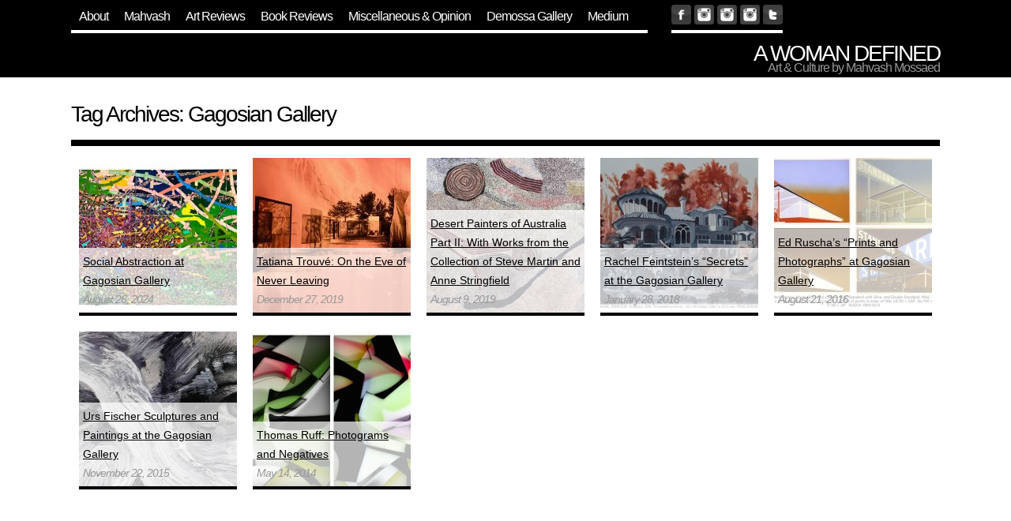

--- FILE ---
content_type: text/html; charset=UTF-8
request_url: http://mahvashmossaed.com/tag/gagosian-gallery
body_size: 8175
content:
<!DOCTYPE html PUBLIC "-//W3C//DTD XHTML 1.0 Transitional//EN" "http://www.w3.org/TR/xhtml1/DTD/xhtml1-transitional.dtd">
<html xmlns="http://www.w3.org/1999/xhtml" lang="en-US">

<head profile="http://gmpg.org/xfn/11">
<meta http-equiv="Content-Type" content="text/html; charset=UTF-8" />
<meta name="title" content="Mahvash Mossaed: A Woman Defined">
<meta name="description" content="Mahvash Mossaed's personal lifestyle blog documenting her art, poetry, fashion, interior design, floral design, literature, movie reviews, book reviews">
<meta name="keywords" content="Mahvash Mossaed, lifestyle, blog, fashion, art, poetry, style, design, interior design, floral design, literature, books, poet, poems, movies, reviews, movie reviews, book reviews, A Woman Defined, Mahvash">

<title>Gagosian Gallery &laquo;  A Woman Defined - Art &amp; Culture by Mahvash Mossaed</title>

<link rel="stylesheet" href="http://mahvashmossaed.com/wp-content/themes/hey-cookie/style.css" type="text/css" media="screen" />
<link rel="pingback" href="http://mahvashmossaed.com/xmlrpc.php" />


<!--[if lt IE 9]>
	<link rel="stylesheet" type="text/css" media="all" href="http://mahvashmossaed.com/wp-content/themes/hey-cookie/iecolors.css"/>
	<link rel="stylesheet" type="text/css" media="all" href="http://mahvashmossaed.com/wp-content/themes/hey-cookie/ie.css"/>
<![endif]-->

	<style type='text/css'>
	<!--
	.current-post,
	.current-post-hover {
		border-left: 15px solid #000000 !important;
	}
	.featured-post {
		border-left: 40px solid #000000 !important;
	}
	.mini-grid .featured-post {
		border-left: 15px solid #000000 !important;
	}
	.postmetadata {
		border-bottom: 4px solid #000000 !important;
	}
	a:link,
	a:visited,
	.title a:link,
	.title a:visited,
	.title a:hover,
	.title a:active,
	.slider-item-title a:link,
	.slider-item-title a:visited,
	.slider-item-title a:hover,
	.slider-item-title a:active,
	.big-grid-thumbnail h2.page_title,
	.orbit-bullets li.active {
		color: #000000 !important;
	}
	-->
	</style>
<style type='text/css'>* {
    font-family: Helvetica, Arial, Georgia !important;
}

div.headline {
    padding: 0px;
    font-size: 16px;
}

div.headline ul.menu {
    width: 70%;
    margin: 0px 0px 5px 0px;
}

div.headline ul.menu li {
    padding: 7px 10px 7px 10px;
}

h1.title {
    margin: 10px 0px 0px 0px;
    width: 30% !important;
}

h1.title, h1.title a:link, h1.title a:visited, h1.title a:hover, h1.title a:active {
    text-transform: uppercase;
    text-decoration: none;
}

h1.slider-item-title a {
    text-decoration: none; 
}

.tagline {
    font-style: normal;
    margin-top: -10px;
}

.content, ul.sidebar {
    font-size: 12px;
}

div.footer {
    font-size: 10px;
    font-style: normal;
}</style><meta name='robots' content='max-image-preview:large' />
	<style>img:is([sizes="auto" i], [sizes^="auto," i]) { contain-intrinsic-size: 3000px 1500px }</style>
	<link rel='dns-prefetch' href='//secure.gravatar.com' />
<link rel='dns-prefetch' href='//stats.wp.com' />
<link rel='dns-prefetch' href='//fonts.googleapis.com' />
<link rel='dns-prefetch' href='//v0.wordpress.com' />
<link rel="alternate" type="application/rss+xml" title="A Woman Defined &raquo; Feed" href="http://mahvashmossaed.com/feed" />
<link rel="alternate" type="application/rss+xml" title="A Woman Defined &raquo; Comments Feed" href="http://mahvashmossaed.com/comments/feed" />
<link rel="alternate" type="application/rss+xml" title="A Woman Defined &raquo; Gagosian Gallery Tag Feed" href="http://mahvashmossaed.com/tag/gagosian-gallery/feed" />
<script type="text/javascript">
/* <![CDATA[ */
window._wpemojiSettings = {"baseUrl":"https:\/\/s.w.org\/images\/core\/emoji\/15.0.3\/72x72\/","ext":".png","svgUrl":"https:\/\/s.w.org\/images\/core\/emoji\/15.0.3\/svg\/","svgExt":".svg","source":{"concatemoji":"http:\/\/mahvashmossaed.com\/wp-includes\/js\/wp-emoji-release.min.js?ver=6.7.4"}};
/*! This file is auto-generated */
!function(i,n){var o,s,e;function c(e){try{var t={supportTests:e,timestamp:(new Date).valueOf()};sessionStorage.setItem(o,JSON.stringify(t))}catch(e){}}function p(e,t,n){e.clearRect(0,0,e.canvas.width,e.canvas.height),e.fillText(t,0,0);var t=new Uint32Array(e.getImageData(0,0,e.canvas.width,e.canvas.height).data),r=(e.clearRect(0,0,e.canvas.width,e.canvas.height),e.fillText(n,0,0),new Uint32Array(e.getImageData(0,0,e.canvas.width,e.canvas.height).data));return t.every(function(e,t){return e===r[t]})}function u(e,t,n){switch(t){case"flag":return n(e,"\ud83c\udff3\ufe0f\u200d\u26a7\ufe0f","\ud83c\udff3\ufe0f\u200b\u26a7\ufe0f")?!1:!n(e,"\ud83c\uddfa\ud83c\uddf3","\ud83c\uddfa\u200b\ud83c\uddf3")&&!n(e,"\ud83c\udff4\udb40\udc67\udb40\udc62\udb40\udc65\udb40\udc6e\udb40\udc67\udb40\udc7f","\ud83c\udff4\u200b\udb40\udc67\u200b\udb40\udc62\u200b\udb40\udc65\u200b\udb40\udc6e\u200b\udb40\udc67\u200b\udb40\udc7f");case"emoji":return!n(e,"\ud83d\udc26\u200d\u2b1b","\ud83d\udc26\u200b\u2b1b")}return!1}function f(e,t,n){var r="undefined"!=typeof WorkerGlobalScope&&self instanceof WorkerGlobalScope?new OffscreenCanvas(300,150):i.createElement("canvas"),a=r.getContext("2d",{willReadFrequently:!0}),o=(a.textBaseline="top",a.font="600 32px Arial",{});return e.forEach(function(e){o[e]=t(a,e,n)}),o}function t(e){var t=i.createElement("script");t.src=e,t.defer=!0,i.head.appendChild(t)}"undefined"!=typeof Promise&&(o="wpEmojiSettingsSupports",s=["flag","emoji"],n.supports={everything:!0,everythingExceptFlag:!0},e=new Promise(function(e){i.addEventListener("DOMContentLoaded",e,{once:!0})}),new Promise(function(t){var n=function(){try{var e=JSON.parse(sessionStorage.getItem(o));if("object"==typeof e&&"number"==typeof e.timestamp&&(new Date).valueOf()<e.timestamp+604800&&"object"==typeof e.supportTests)return e.supportTests}catch(e){}return null}();if(!n){if("undefined"!=typeof Worker&&"undefined"!=typeof OffscreenCanvas&&"undefined"!=typeof URL&&URL.createObjectURL&&"undefined"!=typeof Blob)try{var e="postMessage("+f.toString()+"("+[JSON.stringify(s),u.toString(),p.toString()].join(",")+"));",r=new Blob([e],{type:"text/javascript"}),a=new Worker(URL.createObjectURL(r),{name:"wpTestEmojiSupports"});return void(a.onmessage=function(e){c(n=e.data),a.terminate(),t(n)})}catch(e){}c(n=f(s,u,p))}t(n)}).then(function(e){for(var t in e)n.supports[t]=e[t],n.supports.everything=n.supports.everything&&n.supports[t],"flag"!==t&&(n.supports.everythingExceptFlag=n.supports.everythingExceptFlag&&n.supports[t]);n.supports.everythingExceptFlag=n.supports.everythingExceptFlag&&!n.supports.flag,n.DOMReady=!1,n.readyCallback=function(){n.DOMReady=!0}}).then(function(){return e}).then(function(){var e;n.supports.everything||(n.readyCallback(),(e=n.source||{}).concatemoji?t(e.concatemoji):e.wpemoji&&e.twemoji&&(t(e.twemoji),t(e.wpemoji)))}))}((window,document),window._wpemojiSettings);
/* ]]> */
</script>
<style id='wp-emoji-styles-inline-css' type='text/css'>

	img.wp-smiley, img.emoji {
		display: inline !important;
		border: none !important;
		box-shadow: none !important;
		height: 1em !important;
		width: 1em !important;
		margin: 0 0.07em !important;
		vertical-align: -0.1em !important;
		background: none !important;
		padding: 0 !important;
	}
</style>
<link rel='stylesheet' id='wp-block-library-css' href='http://mahvashmossaed.com/wp-includes/css/dist/block-library/style.min.css?ver=6.7.4' type='text/css' media='all' />
<link rel='stylesheet' id='mediaelement-css' href='http://mahvashmossaed.com/wp-includes/js/mediaelement/mediaelementplayer-legacy.min.css?ver=4.2.17' type='text/css' media='all' />
<link rel='stylesheet' id='wp-mediaelement-css' href='http://mahvashmossaed.com/wp-includes/js/mediaelement/wp-mediaelement.min.css?ver=6.7.4' type='text/css' media='all' />
<style id='jetpack-sharing-buttons-style-inline-css' type='text/css'>
.jetpack-sharing-buttons__services-list{display:flex;flex-direction:row;flex-wrap:wrap;gap:0;list-style-type:none;margin:5px;padding:0}.jetpack-sharing-buttons__services-list.has-small-icon-size{font-size:12px}.jetpack-sharing-buttons__services-list.has-normal-icon-size{font-size:16px}.jetpack-sharing-buttons__services-list.has-large-icon-size{font-size:24px}.jetpack-sharing-buttons__services-list.has-huge-icon-size{font-size:36px}@media print{.jetpack-sharing-buttons__services-list{display:none!important}}.editor-styles-wrapper .wp-block-jetpack-sharing-buttons{gap:0;padding-inline-start:0}ul.jetpack-sharing-buttons__services-list.has-background{padding:1.25em 2.375em}
</style>
<style id='classic-theme-styles-inline-css' type='text/css'>
/*! This file is auto-generated */
.wp-block-button__link{color:#fff;background-color:#32373c;border-radius:9999px;box-shadow:none;text-decoration:none;padding:calc(.667em + 2px) calc(1.333em + 2px);font-size:1.125em}.wp-block-file__button{background:#32373c;color:#fff;text-decoration:none}
</style>
<style id='global-styles-inline-css' type='text/css'>
:root{--wp--preset--aspect-ratio--square: 1;--wp--preset--aspect-ratio--4-3: 4/3;--wp--preset--aspect-ratio--3-4: 3/4;--wp--preset--aspect-ratio--3-2: 3/2;--wp--preset--aspect-ratio--2-3: 2/3;--wp--preset--aspect-ratio--16-9: 16/9;--wp--preset--aspect-ratio--9-16: 9/16;--wp--preset--color--black: #000000;--wp--preset--color--cyan-bluish-gray: #abb8c3;--wp--preset--color--white: #ffffff;--wp--preset--color--pale-pink: #f78da7;--wp--preset--color--vivid-red: #cf2e2e;--wp--preset--color--luminous-vivid-orange: #ff6900;--wp--preset--color--luminous-vivid-amber: #fcb900;--wp--preset--color--light-green-cyan: #7bdcb5;--wp--preset--color--vivid-green-cyan: #00d084;--wp--preset--color--pale-cyan-blue: #8ed1fc;--wp--preset--color--vivid-cyan-blue: #0693e3;--wp--preset--color--vivid-purple: #9b51e0;--wp--preset--gradient--vivid-cyan-blue-to-vivid-purple: linear-gradient(135deg,rgba(6,147,227,1) 0%,rgb(155,81,224) 100%);--wp--preset--gradient--light-green-cyan-to-vivid-green-cyan: linear-gradient(135deg,rgb(122,220,180) 0%,rgb(0,208,130) 100%);--wp--preset--gradient--luminous-vivid-amber-to-luminous-vivid-orange: linear-gradient(135deg,rgba(252,185,0,1) 0%,rgba(255,105,0,1) 100%);--wp--preset--gradient--luminous-vivid-orange-to-vivid-red: linear-gradient(135deg,rgba(255,105,0,1) 0%,rgb(207,46,46) 100%);--wp--preset--gradient--very-light-gray-to-cyan-bluish-gray: linear-gradient(135deg,rgb(238,238,238) 0%,rgb(169,184,195) 100%);--wp--preset--gradient--cool-to-warm-spectrum: linear-gradient(135deg,rgb(74,234,220) 0%,rgb(151,120,209) 20%,rgb(207,42,186) 40%,rgb(238,44,130) 60%,rgb(251,105,98) 80%,rgb(254,248,76) 100%);--wp--preset--gradient--blush-light-purple: linear-gradient(135deg,rgb(255,206,236) 0%,rgb(152,150,240) 100%);--wp--preset--gradient--blush-bordeaux: linear-gradient(135deg,rgb(254,205,165) 0%,rgb(254,45,45) 50%,rgb(107,0,62) 100%);--wp--preset--gradient--luminous-dusk: linear-gradient(135deg,rgb(255,203,112) 0%,rgb(199,81,192) 50%,rgb(65,88,208) 100%);--wp--preset--gradient--pale-ocean: linear-gradient(135deg,rgb(255,245,203) 0%,rgb(182,227,212) 50%,rgb(51,167,181) 100%);--wp--preset--gradient--electric-grass: linear-gradient(135deg,rgb(202,248,128) 0%,rgb(113,206,126) 100%);--wp--preset--gradient--midnight: linear-gradient(135deg,rgb(2,3,129) 0%,rgb(40,116,252) 100%);--wp--preset--font-size--small: 13px;--wp--preset--font-size--medium: 20px;--wp--preset--font-size--large: 36px;--wp--preset--font-size--x-large: 42px;--wp--preset--spacing--20: 0.44rem;--wp--preset--spacing--30: 0.67rem;--wp--preset--spacing--40: 1rem;--wp--preset--spacing--50: 1.5rem;--wp--preset--spacing--60: 2.25rem;--wp--preset--spacing--70: 3.38rem;--wp--preset--spacing--80: 5.06rem;--wp--preset--shadow--natural: 6px 6px 9px rgba(0, 0, 0, 0.2);--wp--preset--shadow--deep: 12px 12px 50px rgba(0, 0, 0, 0.4);--wp--preset--shadow--sharp: 6px 6px 0px rgba(0, 0, 0, 0.2);--wp--preset--shadow--outlined: 6px 6px 0px -3px rgba(255, 255, 255, 1), 6px 6px rgba(0, 0, 0, 1);--wp--preset--shadow--crisp: 6px 6px 0px rgba(0, 0, 0, 1);}:where(.is-layout-flex){gap: 0.5em;}:where(.is-layout-grid){gap: 0.5em;}body .is-layout-flex{display: flex;}.is-layout-flex{flex-wrap: wrap;align-items: center;}.is-layout-flex > :is(*, div){margin: 0;}body .is-layout-grid{display: grid;}.is-layout-grid > :is(*, div){margin: 0;}:where(.wp-block-columns.is-layout-flex){gap: 2em;}:where(.wp-block-columns.is-layout-grid){gap: 2em;}:where(.wp-block-post-template.is-layout-flex){gap: 1.25em;}:where(.wp-block-post-template.is-layout-grid){gap: 1.25em;}.has-black-color{color: var(--wp--preset--color--black) !important;}.has-cyan-bluish-gray-color{color: var(--wp--preset--color--cyan-bluish-gray) !important;}.has-white-color{color: var(--wp--preset--color--white) !important;}.has-pale-pink-color{color: var(--wp--preset--color--pale-pink) !important;}.has-vivid-red-color{color: var(--wp--preset--color--vivid-red) !important;}.has-luminous-vivid-orange-color{color: var(--wp--preset--color--luminous-vivid-orange) !important;}.has-luminous-vivid-amber-color{color: var(--wp--preset--color--luminous-vivid-amber) !important;}.has-light-green-cyan-color{color: var(--wp--preset--color--light-green-cyan) !important;}.has-vivid-green-cyan-color{color: var(--wp--preset--color--vivid-green-cyan) !important;}.has-pale-cyan-blue-color{color: var(--wp--preset--color--pale-cyan-blue) !important;}.has-vivid-cyan-blue-color{color: var(--wp--preset--color--vivid-cyan-blue) !important;}.has-vivid-purple-color{color: var(--wp--preset--color--vivid-purple) !important;}.has-black-background-color{background-color: var(--wp--preset--color--black) !important;}.has-cyan-bluish-gray-background-color{background-color: var(--wp--preset--color--cyan-bluish-gray) !important;}.has-white-background-color{background-color: var(--wp--preset--color--white) !important;}.has-pale-pink-background-color{background-color: var(--wp--preset--color--pale-pink) !important;}.has-vivid-red-background-color{background-color: var(--wp--preset--color--vivid-red) !important;}.has-luminous-vivid-orange-background-color{background-color: var(--wp--preset--color--luminous-vivid-orange) !important;}.has-luminous-vivid-amber-background-color{background-color: var(--wp--preset--color--luminous-vivid-amber) !important;}.has-light-green-cyan-background-color{background-color: var(--wp--preset--color--light-green-cyan) !important;}.has-vivid-green-cyan-background-color{background-color: var(--wp--preset--color--vivid-green-cyan) !important;}.has-pale-cyan-blue-background-color{background-color: var(--wp--preset--color--pale-cyan-blue) !important;}.has-vivid-cyan-blue-background-color{background-color: var(--wp--preset--color--vivid-cyan-blue) !important;}.has-vivid-purple-background-color{background-color: var(--wp--preset--color--vivid-purple) !important;}.has-black-border-color{border-color: var(--wp--preset--color--black) !important;}.has-cyan-bluish-gray-border-color{border-color: var(--wp--preset--color--cyan-bluish-gray) !important;}.has-white-border-color{border-color: var(--wp--preset--color--white) !important;}.has-pale-pink-border-color{border-color: var(--wp--preset--color--pale-pink) !important;}.has-vivid-red-border-color{border-color: var(--wp--preset--color--vivid-red) !important;}.has-luminous-vivid-orange-border-color{border-color: var(--wp--preset--color--luminous-vivid-orange) !important;}.has-luminous-vivid-amber-border-color{border-color: var(--wp--preset--color--luminous-vivid-amber) !important;}.has-light-green-cyan-border-color{border-color: var(--wp--preset--color--light-green-cyan) !important;}.has-vivid-green-cyan-border-color{border-color: var(--wp--preset--color--vivid-green-cyan) !important;}.has-pale-cyan-blue-border-color{border-color: var(--wp--preset--color--pale-cyan-blue) !important;}.has-vivid-cyan-blue-border-color{border-color: var(--wp--preset--color--vivid-cyan-blue) !important;}.has-vivid-purple-border-color{border-color: var(--wp--preset--color--vivid-purple) !important;}.has-vivid-cyan-blue-to-vivid-purple-gradient-background{background: var(--wp--preset--gradient--vivid-cyan-blue-to-vivid-purple) !important;}.has-light-green-cyan-to-vivid-green-cyan-gradient-background{background: var(--wp--preset--gradient--light-green-cyan-to-vivid-green-cyan) !important;}.has-luminous-vivid-amber-to-luminous-vivid-orange-gradient-background{background: var(--wp--preset--gradient--luminous-vivid-amber-to-luminous-vivid-orange) !important;}.has-luminous-vivid-orange-to-vivid-red-gradient-background{background: var(--wp--preset--gradient--luminous-vivid-orange-to-vivid-red) !important;}.has-very-light-gray-to-cyan-bluish-gray-gradient-background{background: var(--wp--preset--gradient--very-light-gray-to-cyan-bluish-gray) !important;}.has-cool-to-warm-spectrum-gradient-background{background: var(--wp--preset--gradient--cool-to-warm-spectrum) !important;}.has-blush-light-purple-gradient-background{background: var(--wp--preset--gradient--blush-light-purple) !important;}.has-blush-bordeaux-gradient-background{background: var(--wp--preset--gradient--blush-bordeaux) !important;}.has-luminous-dusk-gradient-background{background: var(--wp--preset--gradient--luminous-dusk) !important;}.has-pale-ocean-gradient-background{background: var(--wp--preset--gradient--pale-ocean) !important;}.has-electric-grass-gradient-background{background: var(--wp--preset--gradient--electric-grass) !important;}.has-midnight-gradient-background{background: var(--wp--preset--gradient--midnight) !important;}.has-small-font-size{font-size: var(--wp--preset--font-size--small) !important;}.has-medium-font-size{font-size: var(--wp--preset--font-size--medium) !important;}.has-large-font-size{font-size: var(--wp--preset--font-size--large) !important;}.has-x-large-font-size{font-size: var(--wp--preset--font-size--x-large) !important;}
:where(.wp-block-post-template.is-layout-flex){gap: 1.25em;}:where(.wp-block-post-template.is-layout-grid){gap: 1.25em;}
:where(.wp-block-columns.is-layout-flex){gap: 2em;}:where(.wp-block-columns.is-layout-grid){gap: 2em;}
:root :where(.wp-block-pullquote){font-size: 1.5em;line-height: 1.6;}
</style>
<link rel='stylesheet' id='hcmediaie-css' href='http://mahvashmossaed.com/wp-content/themes/hey-cookie/ie.css?ver=6.7.4' type='text/css' media='all' />
<link rel='stylesheet' id='googleFonts-css' href='http://fonts.googleapis.com/css?family=Poly&#038;ver=6.7.4' type='text/css' media='all' />
<link rel='stylesheet' id='sedlex_styles-css' href='http://mahvashmossaed.com/wp-content/sedlex/inline_styles/8b1a4f5383c3ce8463428fd0200b1049b49d8030.css?ver=20260123' type='text/css' media='all' />
<link rel='stylesheet' id='sharedaddy-css' href='http://mahvashmossaed.com/wp-content/plugins/jetpack/modules/sharedaddy/sharing.css?ver=15.4' type='text/css' media='all' />
<link rel='stylesheet' id='social-logos-css' href='http://mahvashmossaed.com/wp-content/plugins/jetpack/_inc/social-logos/social-logos.min.css?ver=15.4' type='text/css' media='all' />
<script type="text/javascript" src="http://mahvashmossaed.com/wp-includes/js/jquery/jquery.min.js?ver=3.7.1" id="jquery-core-js"></script>
<script type="text/javascript" src="http://mahvashmossaed.com/wp-includes/js/jquery/jquery-migrate.min.js?ver=3.4.1" id="jquery-migrate-js"></script>
<script type="text/javascript" src="http://mahvashmossaed.com/wp-content/themes/hey-cookie/jquery.orbit-1.2.3.js?ver=6.7.4" id="orbit-plugin-js"></script>
<script type="text/javascript" src="http://mahvashmossaed.com/wp-content/themes/hey-cookie/slider.js?ver=6.7.4" id="slider-js"></script>
<link rel="https://api.w.org/" href="http://mahvashmossaed.com/wp-json/" /><link rel="alternate" title="JSON" type="application/json" href="http://mahvashmossaed.com/wp-json/wp/v2/tags/467" /><link rel="EditURI" type="application/rsd+xml" title="RSD" href="http://mahvashmossaed.com/xmlrpc.php?rsd" />
<meta name="generator" content="WordPress 6.7.4" />
	<style>img#wpstats{display:none}</style>
		
<!-- Jetpack Open Graph Tags -->
<meta property="og:type" content="website" />
<meta property="og:title" content="Gagosian Gallery &#8211; A Woman Defined" />
<meta property="og:url" content="http://mahvashmossaed.com/tag/gagosian-gallery" />
<meta property="og:site_name" content="A Woman Defined" />
<meta property="og:image" content="https://s0.wp.com/i/blank.jpg" />
<meta property="og:image:width" content="200" />
<meta property="og:image:height" content="200" />
<meta property="og:image:alt" content="" />
<meta property="og:locale" content="en_US" />

<!-- End Jetpack Open Graph Tags -->
</head>
<body class="archive tag tag-gagosian-gallery tag-467 grid-blog-template">
<div class="headline">
	<div class="site-title">
		<div class="menu-main-container"><ul id="menu-main" class="menu"><li id="menu-item-7" class="menu-item menu-item-type-post_type menu-item-object-page menu-item-has-children menu-item-7"><a href="http://mahvashmossaed.com/about-mahvash">About</a>
<ul class="sub-menu">
	<li id="menu-item-996" class="menu-item menu-item-type-post_type menu-item-object-page menu-item-996"><a href="http://mahvashmossaed.com/about-mahvash">About Mahvash</a></li>
	<li id="menu-item-1001" class="menu-item menu-item-type-post_type menu-item-object-page menu-item-1001"><a href="http://mahvashmossaed.com/contact">Contact</a></li>
	<li id="menu-item-1005" class="menu-item menu-item-type-post_type menu-item-object-page menu-item-1005"><a href="http://mahvashmossaed.com/mailing-list">Mailing List</a></li>
</ul>
</li>
<li id="menu-item-2683" class="menu-item menu-item-type-taxonomy menu-item-object-category menu-item-has-children menu-item-2683"><a href="http://mahvashmossaed.com/category/mahvash-mossaed">Mahvash</a>
<ul class="sub-menu">
	<li id="menu-item-2694" class="menu-item menu-item-type-taxonomy menu-item-object-category menu-item-2694"><a href="http://mahvashmossaed.com/category/mahvash-mossaed/news">News</a></li>
	<li id="menu-item-2695" class="menu-item menu-item-type-taxonomy menu-item-object-category menu-item-2695"><a href="http://mahvashmossaed.com/category/mahvash-mossaed/awards-reviews">Awards &amp; Reviews</a></li>
	<li id="menu-item-2689" class="menu-item menu-item-type-taxonomy menu-item-object-category menu-item-2689"><a href="http://mahvashmossaed.com/category/mahvash-mossaed/art-exhibitions-mahvash-mossaed">Art &amp; Exhibitions</a></li>
	<li id="menu-item-2684" class="menu-item menu-item-type-taxonomy menu-item-object-category menu-item-2684"><a href="http://mahvashmossaed.com/category/mahvash-mossaed/poetry-mahvash-mossaed">Poetry</a></li>
	<li id="menu-item-2692" class="menu-item menu-item-type-taxonomy menu-item-object-category menu-item-2692"><a href="http://mahvashmossaed.com/category/mahvash-mossaed/film-mahvash-mossaed">Film</a></li>
	<li id="menu-item-2693" class="menu-item menu-item-type-taxonomy menu-item-object-category menu-item-2693"><a href="http://mahvashmossaed.com/category/mahvash-mossaed/literature-mahvash-mossaed">Literature</a></li>
	<li id="menu-item-2690" class="menu-item menu-item-type-taxonomy menu-item-object-category menu-item-2690"><a href="http://mahvashmossaed.com/category/mahvash-mossaed/media-mahvash-mossaed">Media</a></li>
	<li id="menu-item-2691" class="menu-item menu-item-type-taxonomy menu-item-object-category menu-item-2691"><a href="http://mahvashmossaed.com/category/mahvash-mossaed/merchandise-mahvash-mossaed">Merchandise</a></li>
</ul>
</li>
<li id="menu-item-2685" class="menu-item menu-item-type-taxonomy menu-item-object-category menu-item-2685"><a href="http://mahvashmossaed.com/category/all-reviews/art-reviews">Art Reviews</a></li>
<li id="menu-item-2686" class="menu-item menu-item-type-taxonomy menu-item-object-category menu-item-2686"><a href="http://mahvashmossaed.com/category/all-reviews/book-reviews">Book Reviews</a></li>
<li id="menu-item-2682" class="menu-item menu-item-type-taxonomy menu-item-object-category menu-item-has-children menu-item-2682"><a href="http://mahvashmossaed.com/category/miscellaneous-and-opinion">Miscellaneous &amp; Opinion</a>
<ul class="sub-menu">
	<li id="menu-item-2701" class="menu-item menu-item-type-taxonomy menu-item-object-category menu-item-2701"><a href="http://mahvashmossaed.com/category/miscellaneous-and-opinion">Miscellaneous &amp; Opinion</a></li>
	<li id="menu-item-2700" class="menu-item menu-item-type-taxonomy menu-item-object-category menu-item-2700"><a href="http://mahvashmossaed.com/category/welcome-to-my-house">Welcome to My House</a></li>
	<li id="menu-item-2699" class="menu-item menu-item-type-taxonomy menu-item-object-category menu-item-2699"><a href="http://mahvashmossaed.com/category/welcome-to-my-house/welcome-to-my-closet">Welcome to My Closet</a></li>
	<li id="menu-item-2702" class="menu-item menu-item-type-taxonomy menu-item-object-category menu-item-2702"><a href="http://mahvashmossaed.com/category/miscellaneous-and-opinion/lifestyle">LIfestyle</a></li>
	<li id="menu-item-2703" class="menu-item menu-item-type-taxonomy menu-item-object-category menu-item-2703"><a href="http://mahvashmossaed.com/category/miscellaneous-and-opinion/technology">Technology</a></li>
	<li id="menu-item-2704" class="menu-item menu-item-type-taxonomy menu-item-object-category menu-item-2704"><a href="http://mahvashmossaed.com/category/miscellaneous-and-opinion/reviews">Reviews</a></li>
	<li id="menu-item-2680" class="menu-item menu-item-type-taxonomy menu-item-object-category menu-item-2680"><a href="http://mahvashmossaed.com/category/miscellaneous-and-opinion/style">Style</a></li>
</ul>
</li>
<li id="menu-item-2681" class="menu-item menu-item-type-taxonomy menu-item-object-category menu-item-has-children menu-item-2681"><a href="http://mahvashmossaed.com/category/demossa-gallery">Demossa Gallery</a>
<ul class="sub-menu">
	<li id="menu-item-2687" class="menu-item menu-item-type-taxonomy menu-item-object-category menu-item-2687"><a href="http://mahvashmossaed.com/category/demossa-gallery/exhibitions-events">Exhibitions &amp; Events</a></li>
	<li id="menu-item-2688" class="menu-item menu-item-type-taxonomy menu-item-object-category menu-item-2688"><a href="http://mahvashmossaed.com/category/demossa-gallery/press-demossa-gallery">Press</a></li>
	<li id="menu-item-2697" class="menu-item menu-item-type-custom menu-item-object-custom menu-item-2697"><a href="http://www.demossagallery.com">Gallery Website</a></li>
	<li id="menu-item-2698" class="menu-item menu-item-type-custom menu-item-object-custom menu-item-2698"><a href="https://www.flickr.com/photos/mahvashmossaed/">Flickr (Photo Album)</a></li>
</ul>
</li>
<li id="menu-item-3689" class="menu-item menu-item-type-custom menu-item-object-custom menu-item-3689"><a href="https://medium.com/@mahvashmossaed">Medium</a></li>
</ul></div>		<!-- social media icons -->
<div class="social-icons">
		<a href="http://www.facebook.com/mahvash.mossaed.1" target="_new"><img src="http://www.mahvashmossaed.com/images/social-icons/facebook.png" width="25" border="0"></a>
		<a href="http://www.instagram.com/mahvash_mossaed" target="_new"><img src="http://www.mahvashmossaed.com/images/social-icons/instagram.png" alt="@mahvashmossaed" width="25" border="0"></a>
		<a href="http://www.instagram.com/gonetopickflowers" target="_new"><img src="http://www.mahvashmossaed.com/images/social-icons/instagram.png" alt="@gonetopickflowers" width="25" border="0"></a>
			<a href="http://www.instagram.com/awomandefined" target="_new"><img src="http://www.mahvashmossaed.com/images/social-icons/instagram.png" alt="@awomandefined" width="25" border="0"></a>
		<a href="http://www.twitter.com/mahvashmossaed" target="_new"><img src="http://www.mahvashmossaed.com/images/social-icons/twitter.png" width="25" border="0"></a>
</div>
		<h1 class="title" id="main-title"><a href="http://mahvashmossaed.com" title="A Woman Defined">A Woman Defined</a></h1>
		<div class="tagline">Art &amp; Culture by Mahvash Mossaed</div>
	</div>
</div>
<div class="wrapper">
			<h2 class="page_title">Tag Archives: Gagosian Gallery</h2><hr class="divider"/>			<div id="content" class="content">

	
								<div class="big-grid-thumbnail post-3713 post type-post status-publish format-standard has-post-thumbnail hentry category-art-reviews category-all-reviews tag-antwaun-sargent tag-art tag-art-galleries tag-art-review tag-art-reviews tag-beverly-hills tag-gagosian-gallery" id="post-3713">
				<a class="post-thumbnail" href="http://mahvashmossaed.com/2024/08/26/social-abstraction-at-gagosian-gallery" rel="bookmark" title="Permanent Link to Social Abstraction at Gagosian Gallery"></a>
					<div class="postmetadata postmetadata-post-3713">
						<h2 class="page_title">Social Abstraction at Gagosian Gallery</h2>
						<small>August 26, 2024</small>
					</div>
					<img width="200" height="200" src="http://mahvashmossaed.com/wp-content/uploads/2024/08/RLOWE_2024.0023-200x200.jpg" class="attachment-big-grid-thumb size-big-grid-thumb wp-post-image" alt="Rick Lowe Cavafy Remains" decoding="async" srcset="http://mahvashmossaed.com/wp-content/uploads/2024/08/RLOWE_2024.0023-200x200.jpg 200w, http://mahvashmossaed.com/wp-content/uploads/2024/08/RLOWE_2024.0023-150x150.jpg 150w, http://mahvashmossaed.com/wp-content/uploads/2024/08/RLOWE_2024.0023-50x50.jpg 50w" sizes="(max-width: 200px) 100vw, 200px" />								</div>

								<div class="big-grid-thumbnail post-3390 post type-post status-publish format-standard has-post-thumbnail hentry category-art-reviews category-all-reviews tag-art tag-art-exhibition tag-art-exhibitions tag-art-review tag-art-reviews tag-gagosian-gallery tag-hammer-museum tag-lari-pittman tag-tatiana-trouve" id="post-3390">
				<a class="post-thumbnail" href="http://mahvashmossaed.com/2019/12/27/tatiana-trouve-on-the-eve-of-never-leaving" rel="bookmark" title="Permanent Link to Tatiana Trouvé: On the Eve of Never Leaving"></a>
					<div class="postmetadata postmetadata-post-3390">
						<h2 class="page_title">Tatiana Trouvé: On the Eve of Never Leaving</h2>
						<small>December 27, 2019</small>
					</div>
					<img width="200" height="200" src="http://mahvashmossaed.com/wp-content/uploads/2019/12/trouve-gagosian-02-200x200.jpg" class="attachment-big-grid-thumb size-big-grid-thumb wp-post-image" alt="" decoding="async" srcset="http://mahvashmossaed.com/wp-content/uploads/2019/12/trouve-gagosian-02-200x200.jpg 200w, http://mahvashmossaed.com/wp-content/uploads/2019/12/trouve-gagosian-02-150x150.jpg 150w, http://mahvashmossaed.com/wp-content/uploads/2019/12/trouve-gagosian-02-50x50.jpg 50w" sizes="(max-width: 200px) 100vw, 200px" />								</div>

								<div class="big-grid-thumbnail post-3325 post type-post status-publish format-standard has-post-thumbnail hentry category-art-reviews category-all-reviews tag-art tag-art-exhibitions tag-art-galleries tag-art-reviews tag-beverly-hills tag-gagosian tag-gagosian-gallery" id="post-3325">
				<a class="post-thumbnail" href="http://mahvashmossaed.com/2019/08/09/desert-painters-of-australia-part-ii-with-works-from-the-collection-of-steve-martin-and-anne-stringfield" rel="bookmark" title="Permanent Link to Desert Painters of Australia Part II: With Works from the Collection of Steve Martin and Anne Stringfield"></a>
					<div class="postmetadata postmetadata-post-3325">
						<h2 class="page_title">Desert Painters of Australia Part II: With Works from the Collection of Steve Martin and Anne Stringfield</h2>
						<small>August 9, 2019</small>
					</div>
					<img width="200" height="200" src="http://mahvashmossaed.com/wp-content/uploads/2019/08/bill-whiskey-tjapaltjarri-200x200.jpg" class="attachment-big-grid-thumb size-big-grid-thumb wp-post-image" alt="" decoding="async" srcset="http://mahvashmossaed.com/wp-content/uploads/2019/08/bill-whiskey-tjapaltjarri-200x200.jpg 200w, http://mahvashmossaed.com/wp-content/uploads/2019/08/bill-whiskey-tjapaltjarri-150x150.jpg 150w, http://mahvashmossaed.com/wp-content/uploads/2019/08/bill-whiskey-tjapaltjarri-50x50.jpg 50w" sizes="(max-width: 200px) 100vw, 200px" />								</div>

								<div class="big-grid-thumbnail post-3188 post type-post status-publish format-standard has-post-thumbnail hentry category-art-reviews category-all-reviews tag-art tag-gagosian tag-gagosian-gallery tag-rachel-feinstein" id="post-3188">
				<a class="post-thumbnail" href="http://mahvashmossaed.com/2018/01/28/rachel-feintsteins-secrets-at-the-gagosian-gallery" rel="bookmark" title="Permanent Link to Rachel Feintstein&#8217;s &#8220;Secrets&#8221; at the Gagosian Gallery"></a>
					<div class="postmetadata postmetadata-post-3188">
						<h2 class="page_title">Rachel Feintstein&#8217;s &#8220;Secrets&#8221; at the Gagosian Gallery</h2>
						<small>January 28, 2018</small>
					</div>
					<img width="200" height="200" src="http://mahvashmossaed.com/wp-content/uploads/2018/01/FEINS-2018.0016-Bradbury-200x200.jpg" class="attachment-big-grid-thumb size-big-grid-thumb wp-post-image" alt="" decoding="async" loading="lazy" srcset="http://mahvashmossaed.com/wp-content/uploads/2018/01/FEINS-2018.0016-Bradbury-200x200.jpg 200w, http://mahvashmossaed.com/wp-content/uploads/2018/01/FEINS-2018.0016-Bradbury-150x150.jpg 150w, http://mahvashmossaed.com/wp-content/uploads/2018/01/FEINS-2018.0016-Bradbury-50x50.jpg 50w" sizes="auto, (max-width: 200px) 100vw, 200px" />								</div>

								<div class="big-grid-thumbnail post-3009 post type-post status-publish format-standard has-post-thumbnail hentry category-art-reviews category-all-reviews tag-art tag-art-exhibitions tag-art-reviews tag-ed-ruscha tag-exhibit tag-exhibition tag-exhibitions tag-gagosian tag-gagosian-gallery tag-prints-and-photographs" id="post-3009">
				<a class="post-thumbnail" href="http://mahvashmossaed.com/2016/08/21/ed-ruschas-prints-and-photographs-at-gagosian-gallery" rel="bookmark" title="Permanent Link to Ed Ruscha&#8217;s &#8220;Prints and Photographs&#8221; at Gagosian Gallery"></a>
					<div class="postmetadata postmetadata-post-3009">
						<h2 class="page_title">Ed Ruscha&#8217;s &#8220;Prints and Photographs&#8221; at Gagosian Gallery</h2>
						<small>August 21, 2016</small>
					</div>
					<img width="200" height="200" src="http://mahvashmossaed.com/wp-content/uploads/2016/08/1_Prints-and-Photos-200x200.jpeg" class="attachment-big-grid-thumb size-big-grid-thumb wp-post-image" alt="" decoding="async" loading="lazy" srcset="http://mahvashmossaed.com/wp-content/uploads/2016/08/1_Prints-and-Photos-200x200.jpeg 200w, http://mahvashmossaed.com/wp-content/uploads/2016/08/1_Prints-and-Photos-150x150.jpeg 150w, http://mahvashmossaed.com/wp-content/uploads/2016/08/1_Prints-and-Photos-50x50.jpeg 50w" sizes="auto, (max-width: 200px) 100vw, 200px" />								</div>

								<div class="big-grid-thumbnail post-2892 post type-post status-publish format-standard has-post-thumbnail hentry category-art-reviews category-all-reviews tag-art tag-art-galleries tag-art-museums tag-exhibition tag-gagosian tag-gagosian-gallery tag-urs-fischer" id="post-2892">
				<a class="post-thumbnail" href="http://mahvashmossaed.com/2015/11/22/urs-fischer-sculptures-and-paintings-at-the-gagosian-gallery" rel="bookmark" title="Permanent Link to Urs Fischer Sculptures and Paintings at the Gagosian Gallery"></a>
					<div class="postmetadata postmetadata-post-2892">
						<h2 class="page_title">Urs Fischer Sculptures and Paintings at the Gagosian Gallery</h2>
						<small>November 22, 2015</small>
					</div>
					<img width="200" height="200" src="http://mahvashmossaed.com/wp-content/uploads/2015/11/urs-fischer-01-e1448233365760-200x200.jpg" class="attachment-big-grid-thumb size-big-grid-thumb wp-post-image" alt="" decoding="async" loading="lazy" srcset="http://mahvashmossaed.com/wp-content/uploads/2015/11/urs-fischer-01-e1448233365760-200x200.jpg 200w, http://mahvashmossaed.com/wp-content/uploads/2015/11/urs-fischer-01-e1448233365760-150x150.jpg 150w, http://mahvashmossaed.com/wp-content/uploads/2015/11/urs-fischer-01-e1448233365760-50x50.jpg 50w" sizes="auto, (max-width: 200px) 100vw, 200px" />								</div>

								<div class="big-grid-thumbnail post-2586 post type-post status-publish format-standard has-post-thumbnail hentry category-art-reviews category-all-reviews tag-art tag-gagosian tag-gagosian-gallery tag-negatives tag-photograms tag-thomas-ruff" id="post-2586">
				<a class="post-thumbnail" href="http://mahvashmossaed.com/2014/05/14/thomas-ruff-photograms-and-negatives" rel="bookmark" title="Permanent Link to Thomas Ruff: Photograms and Negatives"></a>
					<div class="postmetadata postmetadata-post-2586">
						<h2 class="page_title">Thomas Ruff: Photograms and Negatives</h2>
						<small>May 14, 2014</small>
					</div>
					<img width="200" height="200" src="http://mahvashmossaed.com/wp-content/uploads/2014/05/RUFF-2013-ch.phg_.03-ch.phg_.04-diptych-200x200.jpg" class="attachment-big-grid-thumb size-big-grid-thumb wp-post-image" alt="" decoding="async" loading="lazy" srcset="http://mahvashmossaed.com/wp-content/uploads/2014/05/RUFF-2013-ch.phg_.03-ch.phg_.04-diptych-200x200.jpg 200w, http://mahvashmossaed.com/wp-content/uploads/2014/05/RUFF-2013-ch.phg_.03-ch.phg_.04-diptych-150x150.jpg 150w, http://mahvashmossaed.com/wp-content/uploads/2014/05/RUFF-2013-ch.phg_.03-ch.phg_.04-diptych-50x50.jpg 50w" sizes="auto, (max-width: 200px) 100vw, 200px" />								</div>

			    	<div class="navigation">
											</div>


	
	</div>
	<div class="footer-sidebars">
		
<ul id="sidebar-footer1" class="footer-sidebar">

</ul>		
<ul id="sidebar-footer2" class="footer-sidebar">

</ul>		
<ul id="sidebar-footer3" class="footer-sidebar">

</ul>		
<ul id="sidebar-footer4" class="footer-sidebar">

</ul>	</div>
	<div class="footer">
		Copyright 2026 A Woman Defined  
                <!-- |
		<a href="http://www.carolinemoore.net" target="_blank">Hey Cookie Theme by Caroline Moore</a> | 
		Powered by <a href="http://www.wordpress.org" target="_blank">WordPress</a>
		-->	
	</div>
</div> <!-- end div.wrapper -->

<script type="text/javascript" id="jetpack-stats-js-before">
/* <![CDATA[ */
_stq = window._stq || [];
_stq.push([ "view", {"v":"ext","blog":"41132462","post":"0","tz":"-8","srv":"mahvashmossaed.com","arch_tag":"gagosian-gallery","arch_results":"7","j":"1:15.4"} ]);
_stq.push([ "clickTrackerInit", "41132462", "0" ]);
/* ]]> */
</script>
<script type="text/javascript" src="https://stats.wp.com/e-202604.js" id="jetpack-stats-js" defer="defer" data-wp-strategy="defer"></script>

</body>
</html>

		